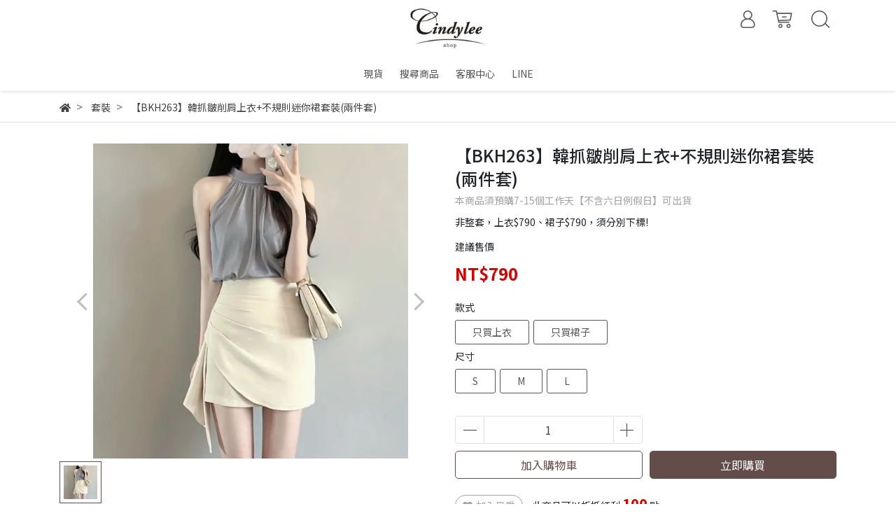

--- FILE ---
content_type: text/css
request_url: https://cdn1.cybassets.com/s/files/5931/theme/53041/assets/css/beta_theme/1630557582_7c097637_navbar.css?1630557582
body_size: 1509
content:
#header {
  background: #ffffff;
  box-shadow: 0 0 5px rgba(0, 0, 0, 0.2);
  position: fixed;
  top: 0;
  width: 100%;
  z-index: 20; }
  #header .logo img {
    height: 50px; }
  #header nav {
    display: inline-block;
    vertical-align: top; }
    #header nav ul {
      list-style-type: none;
      margin: 0;
      padding: 0; }
    #header nav a {
      color: #565656;
      display: inline-block;
      line-height: 30px;
      text-decoration: none;
      width: 100%; }
    #header nav svg {
      fill: #565656;
      vertical-align: middle; }
      #header nav svg:hover {
        fill: #624D4A; }
    #header nav .dropdown-menu {
      font-size: 15px;
      border-radius: 0;
      margin: 0;
      padding: 10px;
      top: 100% !important;
      transform: none !important;
      width: 100%; }
      #header nav .dropdown-menu .collection-all {
        display: flex; }
    #header nav .search .search-area {
      display: flex; }
    #header nav .search form {
      flex: 1; }
    #header nav .search .form-area {
      display: flex;
      width: 100%; }
      #header nav .search .form-area input {
        font-size: 15px;
        flex: 1;
        margin-right: 5px;
        width: 170px; }
      #header nav .search .form-area button {
        font-size: 15px;
        margin-right: 5px;
        padding: 0;
        width: 60px; }
      #header nav .search .form-area > * {
        height: 40px; }
    #header nav .search a.close-dropdown {
      cursor: pointer;
      text-align: center;
      width: 40px; }
    #header nav .btn-logout, #header nav .btn-orders, #header nav .btn-login, #header nav .btn-signin, #header nav .btn-search, #header nav .close-dropdown, #header nav .btn-checkout {
      border-style: none;
      line-height: 38px; }
    #header nav .btn-logout, #header nav .btn-login {
      background: #ABB4BB;
      border-color: #ABB4BB;
      border-radius: 5px;
      color: #ffffff;
      transition: all ease-in-out .15s;
      text-align: center; }
      #header nav .btn-logout:hover, #header nav .btn-login:hover {
        background: #86919B;
        border-color: #86919B; }
    #header nav .btn-signin, #header nav .btn-orders {
      border: 1px solid #624D4A;
      border-radius: 5px;
      color: #624D4A;
      transition: all ease-in-out .15s;
      text-align: center; }
      #header nav .btn-signin:hover, #header nav .btn-orders:hover {
        background: #624D4A;
        color: #ffffff; }
    #header nav .btn-checkout {
      background: #624D4A;
      border-color: #624D4A;
      border-radius: 5px;
      color: #ffffff;
      transition: all ease-in-out .15s;
      text-align: center; }
      #header nav .btn-checkout:hover {
        background: #482F2C;
        border-color: #482F2C; }
    #header nav .btn-search {
      background: #624D4A;
      border-color: #624D4A;
      border-radius: 5px;
      color: #ffffff;
      transition: all ease-in-out .15s;
      text-align: center; }
      #header nav .btn-search:hover {
        background: #482F2C;
        border-color: #482F2C; }
    #header nav .close-dropdown {
      background: #ffffff;
      border: 1px solid #ABB4BB;
      border-radius: 5px;
      color: #ABB4BB;
      transition: all ease-in-out .15s;
      text-align: center;
      border: none; }
      #header nav .close-dropdown:hover {
        background: #ffffff;
        border-color: #86919B;
        color: #86919B; }
  #header .container:before, #header .container:after {
    width: 0; }

@media (min-width: 992px) {
  #header .link_shelf_top > li {
    display: inline-block; }
    #header .link_shelf_top > li > a {
      padding: 10px; }
  #header .main-nav a {
    font-size: 14px; }
  #header .main-nav .link_shelf_top .show > a, #header .main-nav .link_shelf_top > li > a:hover {
    color: #ffffff;
    background: #624D4A; }
  #header .main-nav .dropdown-menu li {
    height: 44px; }
  #header .main-nav .dropdown-menu a {
    padding: 4px 10px; }
    #header .main-nav .dropdown-menu a:hover {
      background: #ECE9E9;
      color: #624D4A; }
    #header .main-nav .dropdown-menu a span {
      display: -webkit-box;
      display: block\0;
      overflow: hidden;
      text-overflow: ellipsis;
      -webkit-line-clamp: 2;
      -webkit-box-orient: vertical;
      line-height: 18px;
      height: 36px; }
  #header .main-nav .link_shelf_second, #header .main-nav .link_shelf_third {
    background: #ffffff; }
    #header .main-nav .link_shelf_second > li, #header .main-nav .link_shelf_third > li {
      position: relative; }
      #header .main-nav .link_shelf_second > li > a, #header .main-nav .link_shelf_third > li > a {
        align-items: center;
        display: flex; }
        #header .main-nav .link_shelf_second > li > a:after, #header .main-nav .link_shelf_third > li > a:after {
          bottom: -1px;
          border-bottom: 1px solid #ECE9E9;
          content: "";
          position: absolute;
          left: 5%;
          width: 90%; }
      #header .main-nav .link_shelf_second > li.relative:hover > a, #header .main-nav .link_shelf_second > li.relative:hover > a:hover, #header .main-nav .link_shelf_third > li.relative:hover > a, #header .main-nav .link_shelf_third > li.relative:hover > a:hover {
        color: #624D4A; }
      #header .main-nav .link_shelf_second > li.relative:hover > a:hover:after, #header .main-nav .link_shelf_second > li > a:hover:after, #header .main-nav .link_shelf_third > li.relative:hover > a:hover:after, #header .main-nav .link_shelf_third > li > a:hover:after {
        border-bottom: none; }
  #header .main-nav .collection-all .collection {
    background: #ECE9E9;
    width: 20%; }
  #header .main-nav .collection-all .title, #header .main-nav .collection-all .products .col-md-3 {
    height: 44px; }
  #header .main-nav .collection-all .products {
    display: none;
    height: 100%;
    position: absolute;
    right: 0;
    top: 0;
    width: 80%; }
    #header .main-nav .collection-all .products .col-md-3 {
      padding: 0; }
  #header .main-nav .collection-all .collection:hover .title a {
    color: #624D4A; }
  #header .main-nav .collection-all .collection:hover .products {
    display: block; }
    #header .main-nav .collection-all .collection:hover .products a:hover {
      background: none;
      color: #624D4A; }
  #header .main-nav .dropdown-menu {
    padding: 0px;
    border: 1px solid #ECE9E9; }
    #header .main-nav .dropdown-menu .row {
      margin: 0; }
      #header .main-nav .dropdown-menu .row .title a {
        color: #565656; }
      #header .main-nav .dropdown-menu .row li:not(.title) a {
        color: #A3A3A3; }
      #header .main-nav .dropdown-menu .row .col-sm-2 {
        padding: 0; }
        #header .main-nav .dropdown-menu .row .col-sm-2:hover .title a {
          background: none;
          color: #624D4A; }
        #header .main-nav .dropdown-menu .row .col-sm-2:hover li:not(.title) a:hover {
          color: #624D4A; }
  #header .main-nav .link_shelf_third {
    border: 1px solid #ECE9E9;
    display: none;
    left: 100%;
    position: absolute;
    top: -1px;
    width: 100%; }
  #header .main-nav .link_shelf_second .relative:hover .link_shelf_third {
    display: block; }
  #header .tool-nav {
    float: right; }
    #header .tool-nav .dropdown > a {
      padding: 10px; }
    #header .tool-nav .link_shelf_top > li {
      position: relative; }
    #header .tool-nav .link_shelf_top .dropdown-menu {
      left: auto !important;
      right: 0; }
    #header .tool-nav .customer_account .dropdown-menu, #header .tool-nav .cart .dropdown-menu {
      width: 300px;
      padding: 5px 0; }
    #header .tool-nav .search .dropdown-menu {
      padding: 15px;
      width: 300px; }
    #header .tool-nav .button, #header .tool-nav .total {
      margin: 10px 15px; }
    #header .tool-nav .total .global-cart-total {
      color: #D50000 !important;
      padding-left: 5px; }
    #header .tool-nav .cart_list {
      max-height: 50vh; }
      #header .tool-nav .cart_list p {
        margin: 0; }
      #header .tool-nav .cart_list a {
        line-height: 1.3; }
      #header .tool-nav .cart_list .product_item {
        display: flex;
        margin: 0 15px;
        padding: 10px 0; }
        #header .tool-nav .cart_list .product_item:not(:first-child) {
          border-top: 1px solid #A3A3A3; }
        #header .tool-nav .cart_list .product_item > * {
          margin-right: 10px; }
          #header .tool-nav .cart_list .product_item > *.thumb-img {
            flex: 0 0 50px; }
            #header .tool-nav .cart_list .product_item > *.thumb-img img {
              opacity: 1; }
          #header .tool-nav .cart_list .product_item > * .item-info {
            flex: 0 0 calc(100% - 70px); }
            #header .tool-nav .cart_list .product_item > * .item-info .description, #header .tool-nav .cart_list .product_item > * .item-info .amount {
              color: #A3A3A3;
              font-size: 14px; } }

@media (max-width: 991px) {
  #header .container {
    padding: 0;
    min-width: 100%; }
  #header .mobile-nav {
    width: 100%; }
    #header .mobile-nav a {
      padding: 0; }
    #header .mobile-nav ul {
      display: flex; }
      #header .mobile-nav ul > li {
        height: 50px;
        line-height: 50px;
        text-align: center;
        padding: 0 5px; }
    #header .mobile-nav .sidebar-menu-icon, #header .mobile-nav .member, #header .mobile-nav .cart, #header .mobile-nav .search {
      min-width: 10%; }
    #header .mobile-nav .logo {
      flex: 1;
      padding: 5px; }
      #header .mobile-nav .logo a {
        height: 100%;
        vertical-align: top; } }

@media (max-width: 450px) {
  #header .mobile-nav svg {
    height: 20px; } }



--- FILE ---
content_type: text/css
request_url: https://cdn1.cybassets.com/s/files/5931/theme/53041/assets/css/beta_theme/1700450687_bb8ad008_main.css?1700450687
body_size: 3880
content:
@charset "UTF-8";
body {
  display: block\0; }

#template {
  min-height: 50vh\0; }

.ui-icon {
  background-image: none !important; }

.static {
  position: static; }

.relative {
  position: relative; }

.hidden {
  display: none; }

.clear-fix:after {
  content: "";
  display: block;
  clear: both; }

* {
  -webkit-overflow-scrolling: touch;
  font-family: 'Noto Sans TC', 'Microsoft JhengHei', 'Hei', sans-serif;
  word-break: break-all; }
  *:focus {
    outline: none;
    box-shadow: none; }

.btn-group, input:not([type="checkbox"]) {
  width: 100%;
  min-width: 0px; }

.custom-select {
  background: #ffffff; }

.img-flex {
  align-items: start;
  display: flex;
  justify-content: center;
  vertical-align: text-top;
  display: block\0  !important;
  text-align: center\0; }
  .img-flex img {
    opacity: 0;
    max-height: 100%;
    max-width: 100%;
    transition: all linear .3s; }

.onsale {
  background-size: contain;
  background-position: center;
  background-repeat: no-repeat;
  height: 60px;
  position: absolute;
  top: 5px;
  left: 5px;
  width: 60px;
  z-index: 1; }

#site_path {
  border-bottom: 1px solid #E2E2E2;
  padding: 10px 0;
  margin-bottom: 20px; }
  #site_path .breadcrumb {
    background: none;
    margin: 0;
    padding: 0; }
    #site_path .breadcrumb a {
      color: #424242;
      font-size: 14px; }
    #site_path .breadcrumb .breadcrumb-arrow::after {
      content: ">";
      display: inline-block;
      padding-right: 0.5rem;
      padding-left: 0.5rem;
      color: #6c757d; }
    #site_path .breadcrumb .last-item::after {
      content: ""; }
    #site_path .breadcrumb .breadcrumb-item:not(:first-child):before {
      content: ">"; }
  #site_path .account_breadcrumb {
    margin: 10px 0; }
    #site_path .account_breadcrumb .breadcrumb_title {
      display: inline;
      font-size: 24px; }
    #site_path .account_breadcrumb nav {
      float: right; }
    #site_path .account_breadcrumb .breadcrumb {
      background: #ffffff;
      border: 1px solid #E2E2E2;
      padding: 8px 15px; }
      #site_path .account_breadcrumb .breadcrumb li:last-child a {
        color: #9a9ea2; }

.swiper-lazy-preloader {
  display: none\0; }

.swiper-button-prev, .swiper-button-next {
  background-image: none;
  height: 45px;
  opacity: .7;
  width: 45px; }
  .swiper-button-prev:hover, .swiper-button-next:hover {
    opacity: 1; }
  .swiper-button-prev:after, .swiper-button-next:after {
    border: 0px solid #A3A3A3;
    border-width: 3px 3px 0 0;
    content: "";
    display: block;
    height: 40%;
    left: 50%;
    position: absolute;
    top: 50%;
    width: 40%; }

.swiper-button-prev:after {
  transform: translate(-25%, -50%) rotate(225deg); }

.swiper-button-next:after {
  transform: translate(-75%, -50%) rotate(45deg); }

.swiper-pagination .swiper-pagination-bullet {
  height: 10px;
  width: 10px;
  background: #fff; }

.swiper-pagination .swiper-pagination-bullet-active {
  opacity: .7; }

.section-heading {
  border-left: 3px solid #624D4A;
  padding-left: 10px; }

#addcart-Modal #ckeditor.product_info {
  display: none; }

#addcart-Modal #ckeditor .desc_sections ul {
  display: flex;
  list-style-type: none;
  margin: 0;
  padding: 0;
  z-index: 9;
  width: 100%; }

#addcart-Modal #ckeditor .desc_sections li {
  display: inline-block;
  flex: 1; }
  #addcart-Modal #ckeditor .desc_sections li a {
    background: #E2E2E2;
    border: 1px solid #E2E2E2;
    border-right: 0;
    color: #424242;
    display: inline-block;
    font-size: .9rem;
    line-height: 30px;
    padding: 5px 10px;
    text-align: center;
    text-decoration: none;
    width: 100%; }
    #addcart-Modal #ckeditor .desc_sections li a:hover, #addcart-Modal #ckeditor .desc_sections li a.active {
      background: #ffffff;
      color: #624D4A; }
  #addcart-Modal #ckeditor .desc_sections li:last-child a {
    border-right: 1px solid #E2E2E2; }

#addcart-Modal .modal-content .modal-header h5 {
  margin-bottom: 0; }

#addcart-Modal .modal-content .modal-body {
  display: grid;
  display: -ms-grid;
  grid-column-gap: 10px;
  -ms-grid-columns: 1fr 1fr;
  grid-template-columns: 1fr 1fr;
  grid-row-gap: 10px;
  -ms-grid-rows: auto 62px 38px 1fr;
  grid-template-rows: auto 62px 38px 1fr;
  max-height: 70vh;
  padding: 1.5rem; }
  #addcart-Modal .modal-content .modal-body .product_variant select, #addcart-Modal .modal-content .modal-body .product_quantity input, #addcart-Modal .modal-content .modal-body .product_quantity button {
    background-color: #ffffff;
    border-color: #424242;
    color: #424242; }
  #addcart-Modal .modal-content .modal-body .product_link {
    grid-row: 1;
    -ms-grid-row: 1;
    grid-column: 1/3;
    -ms-grid-column: 1;
    -ms-grid-column-span: 2;
    height: 35vh;
    max-height: 300px; }
  #addcart-Modal .modal-content .modal-body .product_quantity span, #addcart-Modal .modal-content .modal-body .product_variant span {
    font-size: .9rem; }
  #addcart-Modal .modal-content .modal-body .product_quantity {
    grid-row: 2;
    -ms-grid-row: 2;
    grid-column: 2;
    -ms-grid-column: 2; }
  #addcart-Modal .modal-content .modal-body .product_variant {
    grid-row: 2;
    -ms-grid-row: 2;
    grid-column: 1;
    -ms-grid-column: 1; }
  #addcart-Modal .modal-content .modal-body .product_button {
    grid-row: 3;
    -ms-grid-row: 3;
    grid-column: 1/3;
    -ms-grid-column: 1;
    -ms-grid-column-span: 2; }
    #addcart-Modal .modal-content .modal-body .product_button .btn {
      background: #624D4A;
      color: #ffffff;
      width: 100%; }
      #addcart-Modal .modal-content .modal-body .product_button .btn:hover {
        background: #482F2C; }
  #addcart-Modal .modal-content .modal-body .product_info {
    grid-row: 4;
    -ms-grid-row: 4;
    grid-column: 1/3;
    -ms-grid-column: 1;
    -ms-grid-column-span: 2; }

#message-form .img-flex {
  height: 30vh;
  min-height: 200px; }

#message-form .product_name {
  display: -webkit-box;
  display: block\0;
  overflow: hidden;
  text-overflow: ellipsis;
  -webkit-line-clamp: 2;
  -webkit-box-orient: vertical;
  font-size: .9rem;
  line-height: 1.2rem;
  max-height: 2.4rem; }

#message-form textarea {
  height: 10vh;
  max-height: 100px;
  min-height: 60px; }

#message-form button {
  width: 100%;
  background: #624D4A;
  border-color: #624D4A;
  border-radius: 5px;
  color: #ffffff;
  transition: all ease-in-out .15s;
  text-align: center; }
  #message-form button:hover {
    background: #482F2C;
    border-color: #482F2C; }

#cart ul {
  border: 1px solid #E2E2E2;
  margin: 0;
  padding: 0; }

#cart .item {
  display: grid;
  display: -ms-grid;
  -ms-grid-columns: 8fr 2fr 2fr 2fr 1fr;
  grid-template-columns: 8fr 2fr 2fr 2fr 1fr;
  padding: 5px; }
  #cart .item a {
    color: #424242; }
  #cart .item:not(:last-child):not(.item-title) {
    border-bottom: 1px solid #E2E2E2; }
  #cart .item .product_info {
    display: flex;
    grid-column: 1;
    -ms-grid-column: 1;
    padding-left: 5px; }
    #cart .item .product_info .product_image {
      width: 60px;
      height: 60px; }
    #cart .item .product_info .product_name {
      flex: 1; }
      #cart .item .product_info .product_name strong {
        color: #D50000;
        font-size: 14px; }
  #cart .item .unit_price {
    grid-column: 2;
    -ms-grid-column: 2; }
  #cart .item .quantity {
    grid-column: 3;
    -ms-grid-column: 3; }
    #cart .item .quantity select {
      text-align: center; }
  #cart .item .total_price {
    grid-column: 4;
    -ms-grid-column: 4; }
  #cart .item .cancel_product {
    grid-column: 5;
    -ms-grid-column: 5; }

#cart .gift-item .total_price {
  color: #D50000; }

#cart .item-title, #cart .form_footer {
  padding: 10px 5px;
  background: #E2E2E2; }

#cart .form_footer {
  line-height: 20px;
  font-size: 14px;
  padding: 10px; }
  #cart .form_footer .total_price {
    font-size: 18px;
    color: #D50000; }

#cart .cart_btn {
  margin: 50px 0; }

#footer {
  background: #ECE9E9;
  padding: 30px 0;
  flex-shrink: 0; }
  #footer ul {
    padding: 0;
    margin: 0;
    list-style-type: none; }
    #footer ul a {
      color: #808080; }
      #footer ul a:hover {
        color: #624D4A; }
  #footer .footer_flex {
    display: flex;
    flex-wrap: wrap; }
  #footer .footer_content h5 {
    font-size: 15px; }
  #footer .footer_content hr {
    margin: 0 0 20px;
    position: relative;
    border-width: 1px; }
    #footer .footer_content hr:after {
      border-bottom: 1px solid #565656;
      content: "";
      display: block;
      position: absolute;
      top: -1px;
      width: 95px; }
  #footer .footer_content svg, #footer .footer_content span, #footer .footer_content a {
    display: inline-block;
    vertical-align: middle; }
  #footer .footer_content span, #footer .footer_content a {
    color: #808080;
    font-size: 13px; }
  #footer .footer_content a {
    line-height: 24px;
    text-decoration: none; }
  #footer .footer_content svg {
    fill: #808080;
    height: 15px;
    padding: 1px;
    margin-right: 5px; }
  #footer .footer_content .item {
    padding: 10px; }
  #footer .footer_content .contact {
    flex: 0 0 30%; }
  #footer .footer_content .linklists {
    flex: 0 0 20%; }
  #footer .footer_content .fb_fanpage {
    flex: 0 0 30%;
    max-width: 18vw\0; }
  #footer .footer_footer .footer_flex {
    align-items: center;
    justify-content: space-between; }
  #footer .footer_footer .copyright {
    font-size: 14px;
    word-break: break-word; }
    #footer .footer_footer .copyright a {
      color: #33A4E8; }
  #footer .social_media {
    height: 30px; }
    #footer .social_media li {
      display: inline-block; }
    #footer .social_media .facebook-svg .svg-background, #footer .social_media .instagram-svg .svg-background, #footer .social_media .line-svg .svg-background, #footer .social_media .youtube-svg .svg-background {
      fill: none; }
    #footer .social_media .facebook-svg .svg-border, #footer .social_media .facebook-svg .svg-text, #footer .social_media .instagram-svg .svg-border, #footer .social_media .instagram-svg .svg-text, #footer .social_media .line-svg .svg-border, #footer .social_media .line-svg .svg-text, #footer .social_media .youtube-svg .svg-border, #footer .social_media .youtube-svg .svg-text {
      fill: #abb4bb; }
    #footer .social_media .facebook-svg:hover .svg-text, #footer .social_media .instagram-svg:hover .svg-text, #footer .social_media .line-svg:hover .svg-text, #footer .social_media .youtube-svg:hover .svg-text {
      fill: #ffffff; }
    #footer .social_media .facebook-svg:hover .svg-border, #footer .social_media .facebook-svg:hover .svg-background {
      fill: #3A59A4; }
    #footer .social_media .instagram-svg .svg-background {
      visibility: hidden; }
    #footer .social_media .instagram-svg:hover .svg-background {
      visibility: visible; }
    #footer .social_media .instagram-svg:hover .svg-border {
      fill: none; }
    #footer .social_media .line-svg:hover .svg-border, #footer .social_media .line-svg:hover .svg-background {
      fill: #3CD52E; }
    #footer .social_media .youtube-svg:hover .svg-border, #footer .social_media .youtube-svg:hover .svg-background {
      fill: #FF0000; }

#ckeditor img {
  max-width: 100%;
  height: auto; }

#ckeditor:after {
  content: "";
  display: inline-block;
  clear: both; }

.pagination-container {
  text-align: center; }
  .pagination-container nav {
    display: inline-block; }
    .pagination-container nav ul {
      margin: 20px 0; }
  .pagination-container .page-item a {
    color: #565656; }
    .pagination-container .page-item a:hover {
      background: #ffffff;
      color: #624D4A; }
  .pagination-container .page-item.active a.page-link {
    background: #ECE9E9;
    border-color: #ECE9E9;
    color: #565656; }

#gototop {
  bottom: 90px;
  display: none;
  position: fixed;
  right: 30px;
  z-index: 10; }
  #gototop a {
    background: #ffffff;
    border-radius: 50%;
    box-shadow: 0 5px 5px rgba(0, 0, 0, 0.2);
    color: #424242;
    display: inline-block;
    font-size: 30px;
    height: 50px;
    position: relative;
    width: 50px; }
    #gototop a:hover {
      color: #E2E2E2; }
    #gototop a svg {
      left: 50%;
      position: absolute;
      top: 50%;
      transform: translate(-50%, -50%);
      width: 22px; }

#ajaxloading {
  display: none;
  background: rgba(0, 0, 0, 0.5);
  height: 100vh;
  left: 0;
  top: 0;
  position: fixed;
  width: 100vw;
  z-index: 1100; }
  #ajaxloading .ajaxbody {
    background: #ffffff;
    border-radius: 5px;
    position: absolute;
    left: 50%;
    padding: 40px 20px;
    top: 50%;
    text-align: center;
    transform: translate(-50%, -50%);
    width: 250px; }
  #ajaxloading svg {
    padding: 2px; }
    #ajaxloading svg .circle {
      animation: rotate 1.5s linear infinite;
      transform-origin: center;
      stroke-dasharray: 200; }
    #ajaxloading svg .success_path, #ajaxloading svg .fail_path {
      stroke-dasharray: 50;
      stroke-dashoffset: 50;
      display: none\0; }
    #ajaxloading svg .success_icon, #ajaxloading svg .fail_icon, #ajaxloading svg .success_update {
      display: none; }
  #ajaxloading .title {
    display: none;
    font-size: 14px;
    letter-spacing: 1px;
    left: 0;
    text-align: center;
    position: absolute;
    transform: translateY(5px);
    width: 100%; }
  #ajaxloading.success svg .circle, #ajaxloading.success_update svg .circle, #ajaxloading.fail svg .circle {
    stroke-dasharray: 300; }
  #ajaxloading.success .success_path {
    animation: dash .5s linear forwards; }
  #ajaxloading.success .success_icon {
    display: block\0; }
  #ajaxloading.success .success_msg {
    display: block; }
  #ajaxloading.success_update .success_path {
    animation: dash .5s linear forwards; }
  #ajaxloading.success_update .success_icon {
    display: block\0; }
  #ajaxloading.success_update .success_update_msg {
    display: block; }
  #ajaxloading.fail .fail_path {
    animation: dash .5s linear forwards; }
  #ajaxloading.fail .fail_icon {
    display: block\0; }
  #ajaxloading.fail .fail_msg {
    display: block; }

#search .item {
  margin-bottom: 20px; }

@keyframes dash {
  from {
    stroke-dashoffset: 50; }
  to {
    stroke-dashoffset: 0; } }

@keyframes rotate {
  from {
    transform: rotate(0deg); }
  to {
    transform: rotate(360deg); } }

input:focus, button:focus, .btn:focus {
  box-shadow: none; }

.btn:disabled, .btn.disabled {
  cursor: not-allowed; }

button:focus {
  outline: none; }

.ignore_validated {
  color: #424242 !important; }

.ui-state-default, .ui-widget-content .ui-state-default {
  border: 0 !important;
  background: none !important;
  text-align: center; }

.ui-state-highlight, .ui-widget-content .ui-state-highlight {
  border-radius: 50%;
  height: 29px;
  line-height: 25px;
  background: #624D4A !important;
  border: none !important;
  color: #ffffff !important;
  width: 29px;
  margin: 0 auto; }

.ui-state-active, .ui-widget-content .ui-state-active {
  background: #624D4A !important;
  border: none !important;
  border-radius: 50%;
  height: 29px;
  line-height: 25px;
  width: 29px;
  margin: 0 auto; }

.ui-widget-content a.ui-corner-all {
  overflow: hidden; }
  .ui-widget-content a.ui-corner-all span.ui-icon {
    text-indent: 0;
    color: #ffffff;
    width: 26px;
    height: 26px;
    top: 10px; }
  .ui-widget-content a.ui-corner-all.ui-state-hover {
    background: #ffffff; }
  .ui-widget-content a.ui-corner-all.ui-datepicker-next span.ui-icon:after {
    content: '>';
    color: #624D4A;
    font-size: 20px;
    position: absolute;
    top: -2px;
    right: 10px;
    font-weight: 900; }
  .ui-widget-content a.ui-corner-all.ui-datepicker-prev span.ui-icon:after {
    content: '<';
    color: #624D4A;
    font-size: 20px;
    position: absolute;
    top: -2px;
    right: 12px;
    font-weight: 900; }

table.ui-datepicker-calendar thead tr th {
  color: #ECE9E9; }

.ui-widget-header {
  border: none !important;
  background: #ffffff !important;
  border-bottom: 1px solid #E2E2E2 !important; }

@media (min-width: 992px) {
  .visible-md {
    display: none; } }

@media (max-width: 991px) {
  .hidden-md {
    display: none; }
  #site_path .account_breadcrumb {
    margin: 10px 0; }
    #site_path .account_breadcrumb .breadcrumb_title {
      font-size: 24px;
      line-height: 32px; }
    #site_path .account_breadcrumb .breadcrumb {
      padding: 5px 10px; }
  #footer .footer_content .contact, #footer .footer_content .linklists, #footer .footer_content .fb_fanpage {
    flex: 0 0 50%;
    flex-grow: 1; }
  #footer .footer_content .fb_fanpage {
    order: 1; }
  #footer .footer_content .contact {
    order: 2; }
  #footer .footer_content .linklists {
    order: 3; } }

@media (min-width: 768px) {
  .visible-sm {
    display: none; } }

@media (max-width: 767px) {
  .hidden-sm {
    display: none; }
  #site_path .container, #cart .container, #footer .container {
    max-width: 100%; }
  #cart .item-title {
    display: none; }
  #cart .item {
    -ms-grid-columns: 1fr 1fr 1fr;
    grid-template-columns: 1fr 1fr 1fr;
    -ms-grid-rows: auto auto;
    grid-template-rows: auto auto;
    position: relative; }
    #cart .item .product_info {
      grid-row: 1;
      -ms-grid-row: 1;
      grid-column: 1/4;
      -ms-grid-column: 1;
      -ms-grid-column-span: 3; }
    #cart .item .cancel_product {
      position: absolute;
      top: 15px;
      right: 15px; }
    #cart .item:not(.gift-item) .unit_price, #cart .item:not(.gift-item) .quantity, #cart .item:not(.gift-item) .total_price {
      grid-row: 2;
      -ms-grid-row: 2; }
      #cart .item:not(.gift-item) .unit_price:before, #cart .item:not(.gift-item) .quantity:before, #cart .item:not(.gift-item) .total_price:before {
        color: #808080;
        font-size: 14px;
        width: 50px; }
    #cart .item:not(.gift-item) .unit_price {
      grid-column: 1;
      -ms-grid-column: 1;
      justify-content: center; }
      #cart .item:not(.gift-item) .unit_price:before {
        content: "單價"; }
    #cart .item:not(.gift-item) .quantity {
      grid-column: 2;
      -ms-grid-column: 2; }
      #cart .item:not(.gift-item) .quantity:before {
        content: "數量"; }
      #cart .item:not(.gift-item) .quantity select {
        max-width: 100px; }
    #cart .item:not(.gift-item) .total_price {
      grid-column: 3;
      -ms-grid-column: 3; }
      #cart .item:not(.gift-item) .total_price:before {
        content: "小計"; }
  #cart .form_footer {
    align-items: flex-end;
    flex-direction: column;
    padding: 10px; }
    #cart .form_footer .customer_bonus {
      margin-bottom: 5px; }
  #footer .footer_footer .footer_flex {
    flex-direction: column; }
  #footer .footer_footer .copyright {
    padding-bottom: 10px; } }

@media (min-width: 576px) {
  .visible-xs {
    display: none; } }

@media (max-width: 575px) {
  .hidden-xs {
    display: none; }
  #site_path .account_breadcrumb nav {
    display: none; }
  #footer hr, #footer .footer_content hr {
    margin: 10px 0; }
  #footer .footer_content .contact, #footer .footer_content .linklists, #footer .footer_content .fb_fanpage {
    flex: 0 0 100%;
    padding: 0 10px;
    position: relative; }
    #footer .footer_content .contact h5, #footer .footer_content .linklists h5, #footer .footer_content .fb_fanpage h5 {
      background: #ECE9E9;
      display: inline-block;
      padding-right: 15px;
      transform: translateX(0); }
    #footer .footer_content .contact hr, #footer .footer_content .linklists hr, #footer .footer_content .fb_fanpage hr {
      transform: translateY(23px); }
      #footer .footer_content .contact hr:after, #footer .footer_content .linklists hr:after, #footer .footer_content .fb_fanpage hr:after {
        display: none; }
  #footer .footer_content .linklists li {
    display: inline-block;
    padding-right: 10px; }
  #footer .footer_footer .footer_flex {
    align-items: flex-start; } }

@media (max-width: 450px) {
  #cart .item:not(.gift-item) .unit_price, #cart .item:not(.gift-item) .quantity, #cart .item:not(.gift-item) .total_price {
    position: relative;
    margin-top: 30px; }
    #cart .item:not(.gift-item) .unit_price:before, #cart .item:not(.gift-item) .quantity:before, #cart .item:not(.gift-item) .total_price:before {
      position: absolute;
      top: -25px;
      text-align: center; }
  #cart .form_footer {
    font-size: 13px; }
    #cart .form_footer .total_price {
      display: block;
      font-size: 20px;
      text-align: right;
      margin: 5px 0; } }

.custom-scrollbar {
  overflow-x: hidden;
  overflow-y: overlay;
  overflow-y: scroll \0;
  scrollbar-width: none; }
  .custom-scrollbar::-webkit-scrollbar {
    display: none;
    width: 10px; }
  .custom-scrollbar::-webkit-scrollbar-track, .custom-scrollbar::-webkit-scrollbar-corner {
    background-color: #fff; }
  .custom-scrollbar::-webkit-scrollbar-thumb {
    background-color: #7f7f7f;
    border: 3px solid #fff;
    border-radius: 6px; }
  .custom-scrollbar.scrolling::-webkit-scrollbar {
    display: block; }


a[href^=tel] {
  color: inherit;
}

#ckeditor th {
  text-align: center;
}
#ckeditor blockquote {
  padding-left: 20px;
  padding-right: 8px;
  font-style: italic;
  font-family: Georgia, Times, 'Times New Roman', serif;
  border-style: solid;
  border-color: #ccc;
  border-width: 0 0px 0 5px;
}
#ckeditor * {
  font-family: revert;
  word-break: break-word;
}


--- FILE ---
content_type: text/css
request_url: https://cdn1.cybassets.com/s/files/5931/theme/53041/assets/css/beta_theme/1630557584_13525912_product.css?1630557584
body_size: 2711
content:
#product .product_info {
  display: grid;
  display: -ms-grid;
  -ms-grid-columns: 50% 50%;
  grid-template-columns: 50% 50%;
  margin: 0 -10px; }
  #product .product_info .product_photos, #product .product_info .product_content {
    padding: 10px; }
  #product .product_info .product_photos {
    grid-column: 1;
    -ms-grid-column: 1;
    width: 100%; }
    #product .product_info .product_photos ul {
      padding: 0;
      margin: 0; }
    #product .product_info .product_photos .product_photo {
      height: 450px; }
      #product .product_info .product_photos .product_photo img {
        cursor: pointer; }
    #product .product_info .product_photos .thumb {
      overflow: auto; }
      #product .product_info .product_photos .thumb .thumb-container {
        display: inline-flex;
        margin: 0 -4px; }
      #product .product_info .product_photos .thumb li {
        cursor: pointer;
        border: 1px solid #E2E2E2;
        display: inline-flex;
        height: 60px;
        padding: 5px;
        margin: 4px;
        width: 60px; }
        #product .product_info .product_photos .thumb li.active {
          border-color: #624D4A; }
  #product .product_info .product_content {
    grid-column: 2;
    -ms-grid-column: 2;
    display: grid;
    display: -ms-grid;
    grid-row-gap: 5px;
    -ms-grid-columns: 100%;
    grid-template-columns: 100%;
    list-style-type: none;
    margin: 0; }
    #product .product_info .product_content > * {
      font-size: 14px; }
    #product .product_info .product_content a {
      text-decoration: none; }
    #product .product_info .product_content .lh30 {
      line-height: 30px; }
    #product .product_info .product_content .product_title {
      grid-row: 1;
      -ms-grid-row: 1; }
      #product .product_info .product_content .product_title h1 {
        font-size: 1.5rem;
        line-height: 1.4;
        margin: 0; }
    #product .product_info .product_content .product_brief {
      color: #A3A3A3;
      grid-row: 2;
      -ms-grid-row: 2; }
    #product .product_info .product_content .product_vendor_slogan {
      display: inline-block;
      grid-row: 3;
      -ms-grid-row: 3; }
    #product .product_info .product_content .product_vendor {
      background: #E2E2E2;
      display: inline-block;
      padding: 0 10px;
      margin-right: 10px; }
    #product .product_info .product_content .product_slogan {
      overflow: hidden; }
    #product .product_info .product_content .product_price {
      grid-row: 4;
      -ms-grid-row: 4; }
      #product .product_info .product_content .product_price .price, #product .product_info .product_content .product_price del, #product .product_info .product_content .product_price .product_promotion_text, #product .product_info .product_content .product_price .vip_tag {
        display: inline-block;
        padding-right: 5px;
        vertical-align: bottom; }
      #product .product_info .product_content .product_price span {
        display: block;
        padding: 5px 0; }
      #product .product_info .product_content .product_price .price {
        color: #D50000;
        font-size: 1.5rem;
        font-weight: 600; }
      #product .product_info .product_content .product_price del {
        font-size: 16px;
        transform: translateY(-3px); }
      #product .product_info .product_content .product_price .product_promotion_text a {
        border: 1px solid #624D4A;
        border-radius: 5px;
        color: #624D4A;
        transition: all ease-in-out .15s;
        text-align: center;
        border-radius: 0;
        display: inline-block;
        padding: 5px; }
        #product .product_info .product_content .product_price .product_promotion_text a:hover {
          background: #624D4A;
          color: #ffffff; }
      #product .product_info .product_content .product_price .vip_tag {
        margin-bottom: 3px;
        margin-left: 10px;
        padding: 2px 8px;
        border: 1px solid #624D4A;
        border-radius: 2px;
        color: #A3A3A3; }
        #product .product_info .product_content .product_price .vip_tag.hide {
          display: none; }
    #product .product_info .product_content .product_sku span, #product .product_info .product_content .product_image_color span, #product .product_info .product_content .product_inventory_policy span {
      padding-right: 10px; }
    #product .product_info .product_content .product_sku {
      grid-row: 5;
      -ms-grid-row: 5; }
    #product .product_info .product_content #variant_options, #product .product_info .product_content .variant_options {
      grid-row: 6;
      -ms-grid-row: 6;
      padding-bottom: 10px; }
      #product .product_info .product_content #variant_options label, #product .product_info .product_content .variant_options label {
        background: none;
        border: 1px solid #565656;
        color: #565656;
        border-radius: 3px;
        height: 35px;
        min-width: 50px;
        max-width: 200px;
        margin: 2px 0;
        overflow: hidden;
        padding: 5px 24px;
        text-align: center;
        vertical-align: middle;
        line-height: 23px; }
        #product .product_info .product_content #variant_options label:hover, #product .product_info .product_content .variant_options label:hover {
          border: 1px solid #624D4A;
          color: #624D4A; }
        #product .product_info .product_content #variant_options label.selected, #product .product_info .product_content .variant_options label.selected {
          background: #624D4A;
          color: #ffffff;
          border-color: #624D4A;
          opacity: 1; }
        #product .product_info .product_content #variant_options label.disabled, #product .product_info .product_content .variant_options label.disabled {
          color: #A3A3A3;
          background: #F9F9F9;
          border-color: #E2E2E2;
          opacity: .7; }
      #product .product_info .product_content #variant_options .option_title, #product .product_info .product_content .variant_options .option_title {
        padding: 5px 0; }
      #product .product_info .product_content #variant_options .color_option label.image-option, #product .product_info .product_content .variant_options .color_option label.image-option {
        border: none; }
        #product .product_info .product_content #variant_options .color_option label.image-option:hover, #product .product_info .product_content .variant_options .color_option label.image-option:hover {
          border: 1px solid #E2E2E2; }
        #product .product_info .product_content #variant_options .color_option label.image-option.selected, #product .product_info .product_content .variant_options .color_option label.image-option.selected {
          border: 1px solid #624D4A; }
        #product .product_info .product_content #variant_options .color_option label.image-option.disabled, #product .product_info .product_content .variant_options .color_option label.image-option.disabled {
          border: none !important; }
        #product .product_info .product_content #variant_options .color_option label.image-option:not(:last-child), #product .product_info .product_content .variant_options .color_option label.image-option:not(:last-child) {
          margin-right: 6px; }
      #product .product_info .product_content #variant_options .color_option label, #product .product_info .product_content .variant_options .color_option label {
        background: none;
        border: 1px solid #E2E2E2;
        border-radius: 0;
        height: auto;
        min-width: auto;
        padding: 1px; }
      #product .product_info .product_content #variant_options .color_option .img-flex, #product .product_info .product_content .variant_options .color_option .img-flex {
        height: 40px;
        width: 40px; }
        #product .product_info .product_content #variant_options .color_option .img-flex img, #product .product_info .product_content .variant_options .color_option .img-flex img {
          opacity: 1; }
      #product .product_info .product_content #variant_options .advance label.option:not(:last-child), #product .product_info .product_content .variant_options .advance label.option:not(:last-child) {
        margin-right: 6px; }
    #product .product_info .product_content .product_image_color {
      grid-row: 7;
      -ms-grid-row: 7;
      padding: 5px 0;
      line-height: 40px; }
      #product .product_info .product_content .product_image_color a {
        border: 1px solid #E2E2E2;
        display: inline-flex;
        height: 40px;
        padding: 1px;
        vertical-align: top;
        width: 40px; }
        #product .product_info .product_content .product_image_color a.active {
          border-color: #624D4A; }
    #product .product_info .product_content .product_discounts_list {
      grid-row: 8;
      -ms-grid-row: 8;
      background-color: #f9f9f9;
      display: inline-flex;
      flex-direction: column;
      font-size: 14px;
      max-height: 160px;
      padding: 22px 24px; }
      #product .product_info .product_content .product_discounts_list.hide {
        display: none; }
      #product .product_info .product_content .product_discounts_list .list_block {
        overflow-x: hidden;
        overflow-y: overlay;
        overflow-y: scroll \0;
        scrollbar-width: none; }
        #product .product_info .product_content .product_discounts_list .list_block::-webkit-scrollbar {
          display: none;
          width: 10px; }
        #product .product_info .product_content .product_discounts_list .list_block::-webkit-scrollbar-track, #product .product_info .product_content .product_discounts_list .list_block::-webkit-scrollbar-corner {
          background-color: #fff; }
        #product .product_info .product_content .product_discounts_list .list_block::-webkit-scrollbar-thumb {
          background-color: #7f7f7f;
          border: 3px solid #fff;
          border-radius: 6px; }
        #product .product_info .product_content .product_discounts_list .list_block.scrolling::-webkit-scrollbar {
          display: block; }
        #product .product_info .product_content .product_discounts_list .list_block::-webkit-scrollbar {
          display: block; }
      #product .product_info .product_content .product_discounts_list h1 {
        border-left: 3px solid #624D4A;
        font-size: 15px;
        margin-bottom: 16px;
        padding-left: 10px; }
      #product .product_info .product_content .product_discounts_list .discount-list {
        padding: 3px 0; }
        #product .product_info .product_content .product_discounts_list .discount-list .discount-title {
          color: #624D4A; }
        #product .product_info .product_content .product_discounts_list .discount-list a:hover {
          text-decoration: underline; }
    #product .product_info .product_content .product_inventory_policy {
      grid-row: 9;
      -ms-grid-row: 9;
      padding: 10px 0; }
    #product .product_info .product_content .product_variant_quantity {
      grid-row: 10;
      -ms-grid-row: 10;
      display: flex;
      margin: 0 -5px; }
      #product .product_info .product_content .product_variant_quantity span {
        flex: 1;
        padding: 0 5px;
        max-width: 50%; }
    #product .product_info .product_content .product_variant select,
    #product .product_info .product_content .product_quantity input,
    #product .product_info .product_content .product_button button,
    #product .product_info .product_content .product_button_mobile button,
    #product .product_info .product_content .product_button_mobile_default button {
      border-radius: 0px;
      height: 40px;
      border-color: #424242; }
    #product .product_info .product_content .product_quantity input, #product .product_info .product_content .product_quantity button {
      background-color: #ffffff;
      color: #424242; }
    #product .product_info .product_content .product_quantity .btn-light-gray {
      border-color: #E2E2E2; }
    #product .product_info .product_content .product_quantity .add-down, #product .product_info .product_content .product_quantity .add-up {
      position: relative;
      padding-left: 20px;
      padding-right: 20px; }
    #product .product_info .product_content .product_quantity .add-down:before {
      content: "";
      position: absolute;
      top: 18.5px;
      right: 10.5px;
      width: 19px;
      height: 1px;
      border-top: 1px solid #424242; }
    #product .product_info .product_content .product_quantity .add-up:before {
      content: "";
      position: absolute;
      top: 18.5px;
      right: 11.5px;
      width: 19px;
      height: 1px;
      border-top: 1px solid #424242; }
    #product .product_info .product_content .product_quantity .add-up:after {
      content: "";
      position: absolute;
      top: 10px;
      right: 20.5px;
      width: 1px;
      height: 19px;
      border-left: 1px solid #424242; }
    #product .product_info .product_content .product_button, #product .product_info .product_content .product_button_mobile, #product .product_info .product_content .product_button_mobile_default {
      display: flex;
      grid-row: 11;
      -ms-grid-row: 11;
      padding: 5px 0;
      margin: 0 -5px; }
      #product .product_info .product_content .product_button button, #product .product_info .product_content .product_button_mobile button, #product .product_info .product_content .product_button_mobile_default button {
        flex: 1;
        margin: 0 5px;
        width: 50%; }
      #product .product_info .product_content .product_button .btn_msg, #product .product_info .product_content .product_button .btn_msg_mobile, #product .product_info .product_content .product_button .btn_msg_mobile_default, #product .product_info .product_content .product_button_mobile .btn_msg, #product .product_info .product_content .product_button_mobile .btn_msg_mobile, #product .product_info .product_content .product_button_mobile .btn_msg_mobile_default, #product .product_info .product_content .product_button_mobile_default .btn_msg, #product .product_info .product_content .product_button_mobile_default .btn_msg_mobile, #product .product_info .product_content .product_button_mobile_default .btn_msg_mobile_default {
        background: #ABB4BB;
        border-color: #ABB4BB;
        border-radius: 5px;
        color: #ffffff;
        transition: all ease-in-out .15s;
        text-align: center; }
        #product .product_info .product_content .product_button .btn_msg:hover, #product .product_info .product_content .product_button .btn_msg_mobile:hover, #product .product_info .product_content .product_button .btn_msg_mobile_default:hover, #product .product_info .product_content .product_button_mobile .btn_msg:hover, #product .product_info .product_content .product_button_mobile .btn_msg_mobile:hover, #product .product_info .product_content .product_button_mobile .btn_msg_mobile_default:hover, #product .product_info .product_content .product_button_mobile_default .btn_msg:hover, #product .product_info .product_content .product_button_mobile_default .btn_msg_mobile:hover, #product .product_info .product_content .product_button_mobile_default .btn_msg_mobile_default:hover {
          background: #86919B;
          border-color: #86919B; }
      #product .product_info .product_content .product_button .btn_to_cart, #product .product_info .product_content .product_button .btn_to_cart_mobile, #product .product_info .product_content .product_button .btn_to_cart_mobile_default, #product .product_info .product_content .product_button_mobile .btn_to_cart, #product .product_info .product_content .product_button_mobile .btn_to_cart_mobile, #product .product_info .product_content .product_button_mobile .btn_to_cart_mobile_default, #product .product_info .product_content .product_button_mobile_default .btn_to_cart, #product .product_info .product_content .product_button_mobile_default .btn_to_cart_mobile, #product .product_info .product_content .product_button_mobile_default .btn_to_cart_mobile_default {
        background-color: rgba(0, 0, 0, 0);
        border: 1px solid #624D4A;
        border-radius: 5px;
        color: #624D4A;
        transition: all ease-in-out .15s;
        text-align: center; }
        #product .product_info .product_content .product_button .btn_to_cart:hover, #product .product_info .product_content .product_button .btn_to_cart_mobile:hover, #product .product_info .product_content .product_button .btn_to_cart_mobile_default:hover, #product .product_info .product_content .product_button_mobile .btn_to_cart:hover, #product .product_info .product_content .product_button_mobile .btn_to_cart_mobile:hover, #product .product_info .product_content .product_button_mobile .btn_to_cart_mobile_default:hover, #product .product_info .product_content .product_button_mobile_default .btn_to_cart:hover, #product .product_info .product_content .product_button_mobile_default .btn_to_cart_mobile:hover, #product .product_info .product_content .product_button_mobile_default .btn_to_cart_mobile_default:hover {
          background: #624D4A;
          color: #ffffff; }
      #product .product_info .product_content .product_button .btn-quick_buy, #product .product_info .product_content .product_button .buy-together, #product .product_info .product_content .product_button .btn_quick_buy_mobile, #product .product_info .product_content .product_button .btn_quick_buy_mobile_default, #product .product_info .product_content .product_button_mobile .btn-quick_buy, #product .product_info .product_content .product_button_mobile .buy-together, #product .product_info .product_content .product_button_mobile .btn_quick_buy_mobile, #product .product_info .product_content .product_button_mobile .btn_quick_buy_mobile_default, #product .product_info .product_content .product_button_mobile_default .btn-quick_buy, #product .product_info .product_content .product_button_mobile_default .buy-together, #product .product_info .product_content .product_button_mobile_default .btn_quick_buy_mobile, #product .product_info .product_content .product_button_mobile_default .btn_quick_buy_mobile_default {
        background: #624D4A;
        border-color: #624D4A;
        border-radius: 5px;
        color: #ffffff;
        transition: all ease-in-out .15s;
        text-align: center; }
        #product .product_info .product_content .product_button .btn-quick_buy:hover, #product .product_info .product_content .product_button .buy-together:hover, #product .product_info .product_content .product_button .btn_quick_buy_mobile:hover, #product .product_info .product_content .product_button .btn_quick_buy_mobile_default:hover, #product .product_info .product_content .product_button_mobile .btn-quick_buy:hover, #product .product_info .product_content .product_button_mobile .buy-together:hover, #product .product_info .product_content .product_button_mobile .btn_quick_buy_mobile:hover, #product .product_info .product_content .product_button_mobile .btn_quick_buy_mobile_default:hover, #product .product_info .product_content .product_button_mobile_default .btn-quick_buy:hover, #product .product_info .product_content .product_button_mobile_default .buy-together:hover, #product .product_info .product_content .product_button_mobile_default .btn_quick_buy_mobile:hover, #product .product_info .product_content .product_button_mobile_default .btn_quick_buy_mobile_default:hover {
          background: #482F2C;
          border-color: #482F2C; }
      #product .product_info .product_content .product_button .btn_force_hidden, #product .product_info .product_content .product_button_mobile .btn_force_hidden, #product .product_info .product_content .product_button_mobile_default .btn_force_hidden {
        display: none !important; }
    #product .product_info .product_content .product_button_mobile, #product .product_info .product_content .product_button_mobile_default {
      display: none; }
    #product .product_info .product_content .product_others {
      grid-row: 12;
      -ms-grid-row: 12;
      padding: 10px 0; }
    #product .product_info .product_content .product_love, #product .product_info .product_content .product_sold, #product .product_info .product_content .product_bonus {
      display: inline-block; }
    #product .product_info .product_content .product_love {
      padding-right: 10px; }
      #product .product_info .product_content .product_love a {
        background: #ffffff;
        border: 1px solid #A3A3A3;
        border-radius: 5px;
        color: #A3A3A3;
        transition: all ease-in-out .15s;
        text-align: center;
        border-radius: 15px;
        cursor: pointer;
        display: inline-block;
        padding: 4px 10px; }
        #product .product_info .product_content .product_love a:hover {
          background: #ffffff;
          border-color: #624D4A;
          color: #624D4A; }
        #product .product_info .product_content .product_love a svg {
          margin-right: 5px; }
    #product .product_info .product_content .product_sold {
      color: #A3A3A3;
      padding-right: 10px; }
    #product .product_info .product_content .product_bonus .val {
      color: #D50000;
      font-size: 1.3rem;
      font-weight: 600; }

#product .product_description {
  padding: 30px 0; }
  #product .product_description .desc_sections ul {
    display: flex;
    list-style-type: none;
    margin: 0;
    padding: 0;
    z-index: 9;
    width: 1110px;
    border: 1px solid #E2E2E2;
    background: #F9F9F9; }
  #product .product_description .desc_sections li {
    display: inline-block;
    flex: 1; }
    #product .product_description .desc_sections li a {
      color: #424242;
      display: inline-block;
      font-size: .9rem;
      line-height: 30px;
      padding: 5px 10px;
      text-align: center;
      text-decoration: none;
      width: 100%; }
      #product .product_description .desc_sections li a:hover, #product .product_description .desc_sections li a.active {
        background: #ffffff;
        color: #624D4A; }
    #product .product_description .desc_sections li:last-child a {
      color: #ffffff; }
    #product .product_description .desc_sections li:last-child {
      display: none; }
  #product .product_description .desc_body .desc_section {
    padding-top: 20px; }
    #product .product_description .desc_body .desc_section:after {
      content: "";
      display: block;
      clear: both; }
  #product .product_description .desc_sections_hold ul {
    position: fixed; }
  #product .product_description .desc_sections_hold li {
    flex: none; }
    #product .product_description .desc_sections_hold li a {
      width: 138px; }
    #product .product_description .desc_sections_hold li:last-child a {
      cursor: pointer;
      width: 173px;
      position: absolute;
      right: 0;
      background: #624D4A; }
      #product .product_description .desc_sections_hold li:last-child a:hover, #product .product_description .desc_sections_hold li:last-child a.active {
        background: #482F2C;
        color: #ffffff; }
      #product .product_description .desc_sections_hold li:last-child a.open_messagebuy_modal {
        display: none;
        background: #ABB4BB; }
        #product .product_description .desc_sections_hold li:last-child a.open_messagebuy_modal:hover, #product .product_description .desc_sections_hold li:last-child a.open_messagebuy_modal.active {
          background: #86919B; }
    #product .product_description .desc_sections_hold li:last-child {
      display: inline-block; }

@media (max-width: 1199px) {
  #product .product_description .desc_sections ul {
    width: 930px; } }

@media (max-width: 991px) {
  #product .product_info {
    grid-template-columns: 100%;
    -ms-grid-columns: 100%;
    grid-template-rows: auto auto;
    -ms-grid-rows: 50% 50%; }
    #product .product_info .product_photos, #product .product_info .product_content {
      grid-column: 1;
      -ms-grid-column: 1; }
    #product .product_info .product_photos {
      grid-row: 1;
      -ms-grid-row: 1; }
    #product .product_info .product_content {
      grid-row: 2;
      -ms-grid-row: 2; }
  #product .product_description .desc_sections ul {
    width: 690px; } }

@media (max-width: 767px) {
  #product .product_info .product_content {
    list-style-type: none;
    margin: 0;
    padding: 0; }
    #product .product_info .product_content .product_button, #product .product_info .product_content .product_button_mobile_default {
      display: none; }
    #product .product_info .product_content .product_button_mobile {
      display: flex; }
    #product .product_info .product_content .product_button_mobile, #product .product_info .product_content .product_button_mobile_default {
      background: #ffffff;
      box-shadow: 0 0 10px rgba(0, 0, 0, 0.2);
      bottom: 0;
      left: 0;
      position: fixed;
      margin: 0;
      width: 100%;
      z-index: 11; }
  #product .product_description .desc_sections ul {
    width: 510px; }
    #product .product_description .desc_sections ul a {
      line-height: 24px;
      font-size: 14px; }
  #product .product_description .desc_sections_hold ul {
    position: fixed; }
  #product .product_description .desc_sections_hold li {
    display: inline-block;
    flex: 1; }
    #product .product_description .desc_sections_hold li a {
      width: 100%; }
    #product .product_description .desc_sections_hold li:last-child {
      display: none; } }

@media (max-width: 575px) {
  #product .product_info .product_photos .product_photo {
    height: 80vw; }
  #product .product_info .product_content .product_slogan, #product .product_info .product_content .product_price .product_promotion_text, #product .product_info .product_content .product_bonus {
    display: block; }
  #product .product_info .product_content .product_variant_quantity {
    flex-direction: column; }
    #product .product_info .product_content .product_variant_quantity span {
      max-width: 100%;
      padding: 5px; }
  #product .product_description .desc_sections {
    margin: 0 -15px; }
    #product .product_description .desc_sections ul {
      left: 0;
      width: 100%; }
      #product .product_description .desc_sections ul a {
        line-height: 20px;
        font-size: 12px; } }



--- FILE ---
content_type: text/javascript
request_url: https://cdn1.cybassets.com/s/files/5931/theme/53041/assets/js/1630557576_ada6f480_theme.js?1630557576
body_size: 516
content:
// 加入收藏
function add_wish_list(btn){
  $(btn).click(function(e){
    var product_variant_id = $(this).siblings('.product-variant-id').val();
    $.ajax({
      method: 'POST',
      url: '/tracking_items',
      dataType: 'json',
      data: {product_variant_id: product_variant_id},
      success:function(response){
        if(response.message) window.msg(response.message, 'success').show();
        if(response.error) window.msg(response.error, 'error').show();
        if(response.info) window.msg(response.info, 'info').show();
        if(response.success === false) window.location = '/account/login';
      }
    });
  });
}
// 刪除收藏
function delete_wish_list(btn){
  $(btn).click(function(){
    var product_variant_id = $(this).siblings('.product-variant-id').val();
    $(this).parents(".product").fadeOut().remove()
    $.ajax({
      method: 'delete',
      url: '/tracking_items/' + String(product_variant_id),
      dataType: 'json',
      success:function(response){
        if(response.message) window.msg(response.message, 'success').show();
        if(response.error) window.msg(response.error, 'error').show();
        if(response.info) window.msg(response.info, 'info').show();
        if(response.success === false) window.location = '/account/login';
      }
    });
  });
}

$.fn.addCustomScrollbar = function() {
  var self = this;
  var removeTimeout;
  $(self).scroll(function(e){
    $(self).addClass('scrolling')
    clearTimeout(removeTimeout)
    removeTimeout = setTimeout(function() {
      $(self).removeClass("scrolling");
    }, 1800);
  })
}

$.fn.isInViewport = function() {
  var elementTop = $(this).offset().top;
  var elementBottom = elementTop + $(this).outerHeight();
  var viewportTop = $(window).scrollTop();
  var viewportBottom = viewportTop + $(window).height();
  return elementBottom > viewportTop && elementTop < viewportBottom;
};

$(document).ready(function(){

  // 初始化 LazyLoad
  var imgLazyLoad = new LazyLoad({
    elements_selector: ".img-lazy",
  });
  var bgLazyLoad = new LazyLoad({
    elements_selector: ".bg-lazy",
  });

  // 加入最愛
  add_wish_list($('.btn_love'));
  delete_wish_list($('.btn_delete_love'));

  // reset_form
  $(".reset_form").click(function(e){
    $(e.target).closest("form").find("input").val("");
  });

  // add scroll event to .custom-scrollbar
  $('.customer-scrollbar').addCustomScrollbar()
});
